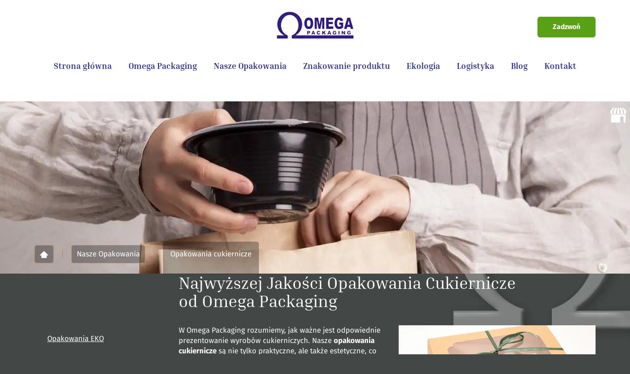

--- FILE ---
content_type: text/html; charset=utf-8
request_url: https://omegaopakowania.pl/nasze-opakowania/opakowania-cukiernicze
body_size: 6510
content:
<!DOCTYPE html>
<html lang="pl-PL" itemscope itemtype="https://schema.org/WebPage">
<head>
<meta http-equiv="X-UA-Compatible" content="IE=edge">
<meta name="viewport" content="width=device-width, initial-scale=1">
<meta name="SKYPE_TOOLBAR" content="SKYPE_TOOLBAR_PARSER_COMPATIBLE">
<meta charset="utf-8">
	<meta name="twitter:card" content="summary">
	<meta name="twitter:title" content="Producent opakowań – firma Omega Packaging w Mikołowie">
	<meta name="twitter:description" content="Omega Packaging z Mikołowa to zaufany partner w produkcji opakowań jednorazowych, sztućców oraz kartonów. Odkryj naszą ofertę i skontaktuj się z nami już dziś!">
	<meta name="twitter:image" content="https://omegaopakowania.pl/images/design/logo.webp">
	<meta property="og:title" content="Producent opakowań – firma Omega Packaging w Mikołowie">
	<meta property="og:type" content="article">
	<meta property="og:image" content="https://omegaopakowania.pl/images/design/logo.webp">
	<meta property="og:url" content="https://omegaopakowania.pl/">
	<meta property="og:description" content="Omega Packaging z Mikołowa to zaufany partner w produkcji opakowań jednorazowych, sztućców oraz kartonów. Odkryj naszą ofertę i skontaktuj się z nami już dziś!">
	<meta property="og:sitename" content="Omega Packaging sp. z o.o.">
	<meta name="description" content="Oferujemy najwyższej jakości opakowania cukiernicze, które są nie tylko praktyczne, ale również niesamowicie estetyczne. Dowiedz się więcej o naszej ofercie.">
	<title>Opakowania cukiernicze najwyższej jakości - Omega Packaging</title>
	<link href="https://omegaopakowania.pl/nasze-opakowania/opakowania-cukiernicze" rel="canonical">
	<link href="/nasze-opakowania/opakowania-cukiernicze?format=feed&amp;type=rss" rel="alternate" type="application/rss+xml" title="RSS 2.0">
	<link href="/nasze-opakowania/opakowania-cukiernicze?format=feed&amp;type=atom" rel="alternate" type="application/atom+xml" title="Atom 1.0">
	<link href="/images/design/favicon.ico" rel="icon" type="image/vnd.microsoft.icon">
	<style>.block1024 .mod_djc2catitems {background-color:rgba(0, 0, 0, 0);}.block1024 .mod_djc2catitems .mod_djc2catitems_list li > a {border-radius:0px !important;background-color:rgba(0, 0, 0, 0);}.block1024 .mod_djc2catitems .mod_djc2catitems_list li.active > a,.block1024 .mod_djc2catitems .mod_djc2catitems_list li.current > a {background-color:rgba(0, 0, 0, 0);}.block1024 .mod_djc2catitems .mod_djc2catitems_list li:not(.active):hover > a,.block1024 .mod_djc2catitems .mod_djc2catitems_list li:not(.active) > a:focus,.block1024 .mod_djc2catitems .mod_djc2catitems_list li:not(.current):hover > a,.block1024 .mod_djc2catitems .mod_djc2catitems_list li:not(.current) > a:focus {background-color:rgba(0, 0, 0, 0);}.block1024 .navbar-toggle{}.block1024 .navbar-toggle:hover,.block1024 .navbar-toggle:focus{}.block1024 .navbar-toggle .icon-bar{}.block1024 ul.sidenav li a[data-toggle]{ width: auto !important;position: absolute;top: 0;right: 0;background: none !important; z-index: 999;border: none !important; }.block1024 .mod_djc2catitems .mod_djc2catitems_list li > a.arrow[aria-expanded=false] {}.block1024 .mod_djc2catitems .mod_djc2catitems_list li > a:hover + a.arrow[aria-expanded=false],.block1024 .mod_djc2catitems .mod_djc2catitems_list li > a + a.arrow[aria-expanded=false]:hover {}.block1024 .mod_djc2catitems .mod_djc2catitems_list li > a.arrow[aria-expanded=true] {}.block1024 .mod_djc2catitems .mod_djc2catitems_list li > a:hover + a.arrow[aria-expanded=true],.block1024 .mod_djc2catitems .mod_djc2catitems_list li > a + a.arrow[aria-expanded=true]:hover {}.block1024 .mod_djc2catitems .mod_djc2catitems_list > li.deeper-products > ul {}.block1024 .mod_djc2catitems .mod_djc2catitems_list > li.deeper-products > ul li > a {border-radius:0px !important;}.block1024 .mod_djc2catitems .mod_djc2catitems_list > li.deeper-products > ul li.active > a,.block1024 .mod_djc2catitems .mod_djc2catitems_list > li.deeper-products > ul li.current > a {}.block1024 .mod_djc2catitems .mod_djc2catitems_list > li.deeper-products > ul li:not(.active):hover > a,.block1024 .mod_djc2catitems .mod_djc2catitems_list > li.deeper-products > ul li:not(.active) > a:focus,.block1024 .mod_djc2catitems .mod_djc2catitems_list > li.deeper-products > ul li:not(.current):hover > a,.block1024 .mod_djc2catitems .mod_djc2catitems_list > li.deeper-products > ul li:not(.current) > a:focus {}</style>
	<style>.block1448 .banner > img,.block1448 .banner > .image-edit img {max-width:1920px;width:1920px; left: 50%; margin: 0 0 0 -960px; position: relative; display:block; z-index:-1}</style>
	<style>.block222 .pathwayicon, .block222 .breadcrumbs span:not(:first-of-type) { position: relative; }.block222 .pathwayicon span { position: absolute; visibility: hidden; }</style>
	<style>.block222 .breadcrumbs .divider {margin-left:15px;margin-right:15px;}.block222 .breadcrumbs .active {}</style>

	
	
	
	
	
	
	
	
	
	
	
	
	
	
	
	
	
	
	
	
	<meta property="og:title" content="Opakowania cukiernicze najwyższej jakości - Omega Packaging">
	<meta property="og:description" content="Oferujemy najwyższej jakości opakowania cukiernicze, które są nie tylko praktyczne, ale również niesamowicie estetyczne. Dowiedz się więcej o naszej ofercie.">
	<meta property="og:url" content="https://omegaopakowania.pl/nasze-opakowania/opakowania-cukiernicze">
	<meta property="og:image" content="https://omegaopakowania.pl/media/djcatalog2/images/category/0/opakowania-cukiernicze_f.webp">
	<meta property="og:image:width" content="768">
	<meta property="og:image:height" content="427">
	<meta property="twitter:card" content="summary">
	<meta property="twitter:title" content="Opakowania cukiernicze najwyższej jakości - Omega Packaging">
	<meta property="twitter:description" content="Oferujemy najwyższej jakości opakowania cukiernicze, które są nie tylko praktyczne, ale również niesamowicie estetyczne. Dowiedz się więcej o naszej ofercie.">
	<meta property="twitter:image:src" content="https://omegaopakowania.pl/media/djcatalog2/images/category/0/opakowania-cukiernicze_f.webp">
	<meta property="twitter:image:width" content="768">
	<meta property="twitter:image:height" content="427">
	<link rel="preload stylesheet" as="style" href="/cache/ed43c00f6395b250fe6e1c7daddea862.css" fetchpriority="high">
	<link rel="preload stylesheet" as="style" media="screen and (min-width: 768px)" href="/cache/desktop.css" fetchpriority="low">





</head>
      <body class="body-xl page light  lang-pl" data-itemid="1012">


        <div id="wrapper">
            <div id="container">
                <header>
                                                    
			        <div class="block161 full-buttons mainmenu">

			
            <div class="col-xs-12">

								                <div class="inner row">
																										<div class="section161 display-section" data-position="header-glowna-sekcja" data-sid="161" data-parent="1">
<div class="clearfix"></div>
			        <div class="block237 header" id="section-header">

			
            <div class="col-xs-12">

								                <div class="inner row">
																										<div class="section237 section-header-c" data-position="header-c-sekcja" data-sid="237" data-parent="1">
<div class="clearfix"></div>
			        <div class="block239 ">

			
            <div class="col-xs-12">

								                <div class="inner row">
																								                    <div class="center" data-center="1">
												<div class="section239 display-section" data-position="header-c-sekcja-wew-gora" data-sid="239" data-parent="1">
<div class="clearfix"></div>
<div class="center">
			        <div class="block234  align-center">

			
            <div class="col-xs-12 col-lg-8 col-lg-offset-2 hidden-xs hidden-sm hidden-md">

								                <div class="inner text-center">
																										
<a href="https://omegaopakowania.pl/" class="logo">
    <img src="/images/design/logo.webp" alt="Omega Packaging sp. z o.o." loading="lazy">
</a>																		                    </div>
																				                    <div class="clearfix"></div>
                </div>
			                        </div>
			</div>
<div class="center">
			        <div class="block240 ">

			
            <div class="col-xs-12 col-lg-2">

								                <div class="inner text-right-xl text-right-lg text-right-md text-center-sm text-center-xs">
																										
	<div class="row"><div class="col-md-12"><p><a class="btn btn-default" href="tel:+48882149772">Zadzwoń</a></p></div></div>
																		                    </div>
																				                    <div class="clearfix"></div>
                </div>
			                        </div>
			</div>
<div class="center">
			        <div class="block235 menu-header-1 flex-menu align-center align-center-xs align-center-sm align-center-md align-center-lg align-center-xl">

			
            <div class="col-xs-12 col-lg-12">

								                <div class="inner text-center">
																										    <nav class="navbar navbar-default navbar-custom">
        <div class="navbar-header">
            <div class="visible-md visible-sm visible-xs">
<a href="https://omegaopakowania.pl/" class="logo">
    <img src="/images/design/logo.webp" alt="Omega Packaging sp. z o.o." loading="lazy">
</a>
</div>            <button type="button" class="navbar-toggle collapsed" id="navbar-toggle-235">
                <span class="icon-bar"></span>
                <span class="icon-bar"></span>
                <span class="icon-bar"></span>
            </button>
        </div>
        <div class="navbar-collapse collapse" id="navbar-collapse-235">
            <ul class="nav navbar-nav menu">
<li class="item-101">
<a href="/">Strona główna</a>
</li>
<li class="item-565">
<a href="/omega-packaging">Omega Packaging</a>
</li>
<li class="item-957 active dropdown parent">
<a href="/nasze-opakowania">Nasze Opakowania</a>
            <a class="dropdown-toggle" href="#" data-toggle="dropdown" role="button" aria-haspopup="true" aria-expanded="false"> <span class="caret"></span></a><ul class="dropdown-menu">
<li class="item-958">
<a href="/nasze-opakowania/opakowania-eko">Opakowania EKO</a>
</li>
<li class="item-959">
<a href="/nasze-opakowania/opakowania-kartonowe">Opakowania kartonowe</a>
</li>
<li class="item-1245">
<a href="/nasze-opakowania/karton-do-pizzy">Karton do Pizzy</a>
</li>
<li class="item-960">
<a href="/nasze-opakowania/pojemniki-do-zgrzewu">Pojemniki do zgrzewu</a>
</li>
<li class="item-1011">
<a href="/nasze-opakowania/opakowania-aluminiowe">Opakowania aluminiowe</a>
</li>
<li class="item-1012 current active">
<a href="/nasze-opakowania/opakowania-cukiernicze">Opakowania cukiernicze</a>
</li>
<li class="item-1013">
<a href="/nasze-opakowania/opakowania-garmazeryjne">Opakowania garmażeryjne</a>
</li>
<li class="item-1240">
<a href="/nasze-opakowania/naczynia-sztucce-jednorazowe">Naczynia, sztućce jednorazowe</a>
</li>
<li class="item-1241">
<a href="/nasze-opakowania/higiena-detergenty">Higiena, detergenty</a>
</li>
<li class="item-1242">
<a href="/nasze-opakowania/serwetki-biezniki">Serwetki, bieżniki</a>
</li>
<li class="item-1243">
<a href="/nasze-opakowania/abc-gastronomii">ABC gastronomii</a>
</li>
<li class="item-1246">
<a href="/nasze-opakowania/torby-papierowe-eko">Torby papierowe EKO</a>
</li>
<li class="item-1244">
<a href="/nasze-opakowania/akcesoria-fingerfood">Akcesoria FingerFood</a>
</li>
</ul>
</li>
<li class="item-961">
<a href="/znakowanie-produktu">Znakowanie produktu</a>
</li>
<li class="item-962">
<a href="/ekologia">Ekologia</a>
</li>
<li class="item-963">
<a href="/logistyka">Logistyka</a>
</li>
<li class="item-1247">
<a href="/blog">Blog</a>
</li>
<li class="item-567">
<a href="/kontakt">Kontakt</a>
</li>
</ul>
</div>
</nav>
																		                    </div>
																				                    <div class="clearfix"></div>
                </div>
			                        </div>
			</div>
<div class="clearfix"></div>
</div>						<div class="clearfix"></div>
</div>												                    </div>
																				                    <div class="clearfix"></div>
                </div>
			                        </div>
			<div class="clearfix"></div>
</div>																		                    </div>
																				                    <div class="clearfix"></div>
                </div>
			                        </div>
			<div class="clearfix"></div>
</div>																		                    </div>
																				                    <div class="clearfix"></div>
                </div>
			                        </div>
			
                <div class="clearfix"></div>                </header>
                <div id="main"> 
                    <div>                    <div id="system-message-container">
	</div>


                                        
			        <div class="block1448 banner-transparency">

			
            <div class="col-xs-12">

								                <div class="inner row">
																										
<div class="banner">
<div class="inner">
<div class="center">
<div class="col-xs-12 title">
</div>
</div>
<div class="clearfix"></div>
</div>
<img src="https://omegaopakowania.pl/images/design/banner-nasze-opakowania.webp" alt="czarne opakowanie wkładane do torby" loading="lazy">
</div>


																		                    </div>
																				                    <div class="clearfix"></div>
                </div>
			                        </div>
			
			        <div class="block163 ">

			
            <div class="col-xs-12">

								                <div class="inner row">
																										<div class="section163 display-section" data-position="breadcrumbs-glowna-sekcja" data-sid="163" data-parent="1">
<div class="clearfix"></div>
			        <div class="block164 " id="section-breadcrumbs">

			
            <div class="col-xs-12">

								                <div class="inner row">
																								                    <div class="center" data-center="1">
												<div class="section164 section-breadcrumbs-a" data-position="breadcrumbs-a-sekcja" data-sid="164" data-parent="1">
<div class="clearfix"></div>
<div class="center">
			        <div class="block222 breadcrumbs-item-border breadcrumbs-item-active-bg-sticky">

			
            <div class="col-xs-12">

								                <div class="inner">
																										
<div class="breadcrumbs " itemscope itemtype="https://schema.org/BreadcrumbList">
    
    <span itemprop="itemListElement" itemscope itemtype="https://schema.org/ListItem"><a itemprop="item" href="/" class="pathwayicon"><img src="/images/design/icon-home.webp" alt="ikona domu" loading="lazy"><span itemprop="name">Start</span></a><meta itemprop="position" content="1"></span><span class="divider">|</span><span itemprop="itemListElement" itemscope itemtype="https://schema.org/ListItem"><a itemprop="item" href="/nasze-opakowania" class="pathway"><span itemprop="name">Nasze Opakowania</span></a><meta itemprop="position" content="2"></span><span class="divider">|</span><span class="breadcrumbs_last" itemprop="name">Opakowania cukiernicze</span>
</div>
																		                    </div>
																				                    <div class="clearfix"></div>
                </div>
			                        </div>
			</div>
<div class="clearfix"></div>
</div>						<div class="clearfix"></div>
</div>												                    </div>
																				                    <div class="clearfix"></div>
                </div>
			                        </div>
			<div class="clearfix"></div>
</div>																		                    </div>
																				                    <div class="clearfix"></div>
                </div>
			                        </div>
			
<div class="center" data-center="1">                      <div class="left col-xs-12 col-md-3">
                                            
			        <div class="block1024 ">

			
            <div class="col-xs-12">

								                <div class="inner">
																										<div class="mod_djc2catitems">
<ul class="nav menu mod_djc2catitems_list sidenav showarrow">
<li class="col-xs-12 djc_catid-1 level0"><a href="/nasze-opakowania/opakowania-eko">Opakowania EKO</a></li>
<li class="col-xs-12 djc_catid-3 level0"><a href="/nasze-opakowania/opakowania-kartonowe">Opakowania kartonowe</a></li>
<li class="col-xs-12 djc_catid-14 level0"><a href="/nasze-opakowania/karton-do-pizzy">Karton do&nbsp;Pizzy</a></li>
<li class="col-xs-12 djc_catid-4 level0"><a href="/nasze-opakowania/pojemniki-do-zgrzewu">Pojemniki do&nbsp;zgrzewu</a></li>
<li class="col-xs-12 djc_catid-5 level0"><a href="/nasze-opakowania/opakowania-aluminiowe">Opakowania aluminiowe</a></li>
<li class="col-xs-12 djc_catid-8 level0"><a href="/nasze-opakowania/naczynia-sztucce-jednorazowe">Naczynia, sztućce jednorazowe</a></li>
<li class="col-xs-12 djc_catid-6 level0 current active"><a href="/nasze-opakowania/opakowania-cukiernicze">Opakowania cukiernicze</a></li>
<li class="col-xs-12 djc_catid-7 level0"><a href="/nasze-opakowania/opakowania-garmazeryjne">Opakowania garmażeryjne</a></li>
<li class="col-xs-12 djc_catid-9 level0"><a href="/nasze-opakowania/higiena-detergenty">Higiena, detergenty</a></li>
<li class="col-xs-12 djc_catid-10 level0"><a href="/nasze-opakowania/serwetki-biezniki">Serwetki, bieżniki</a></li>
<li class="col-xs-12 djc_catid-11 level0"><a href="/nasze-opakowania/abc-gastronomii">ABC gastronomii</a></li>
<li class="col-xs-12 djc_catid-13 level0"><a href="/nasze-opakowania/torby-papierowe-eko">Torby papierowe EKO</a></li>
<li class="col-xs-12 djc_catid-12 level0"><a href="/nasze-opakowania/akcesoria-fingerfood">Akcesoria FingerFood</a></li>
</ul>
</div>
																		                    </div>
																				                    <div class="clearfix"></div>
                </div>
			                        </div>
			
                                          </div>
                                          <div id="content" class="col-xs-12 col-md-9">
                                                  <div id="djcatalog" class="djc_list djc_theme_domyslny" data-content="1"><div class="row">
<div class="col-xs-12 col-lg-12"><div class="djc_description"><div class="djc_fulltext"><div class="row"><div class="row"><div class="col-md-12">
<h1>Najwyższej Jakości Opakowania Cukiernicze od&nbsp;Omega Packaging</h1>
<p><img class="pull-right img-toRight" src="/images/design/category-catalog-a-4.webp" alt="ciasto w&nbsp;opakowaniu" width="400" height="222" loading="lazy">W Omega Packaging rozumiemy, jak ważne jest odpowiednie prezentowanie wyrobów cukierniczych. Nasze <strong>opakowania cukiernicze</strong> są nie&nbsp;tylko&nbsp;praktyczne, ale&nbsp;także estetyczne, co pozwala na&nbsp;atrakcyjne wyeksponowanie ciast, ciasteczek, tortów i&nbsp;innych wyrobów cukierniczych. Wykorzystujemy najnowsze technologie i&nbsp;materiały najwyższej jakości, aby zapewnić naszym klientom <strong>opakowania, które są trwałe, bezpieczne i&nbsp;łatwe w&nbsp;użyciu</strong>. Dodatkowo, nasze opakowania są dostępne w&nbsp;różnych rozmiarach i&nbsp;kształtach, aby sprostać różnym potrzebom naszych klientów. Wszystkie nasze opakowania są łatwe do&nbsp;otwarcia i&nbsp;zamknięcia, co zapewnia wygodę zarówno dla personelu cukierni, jak i&nbsp;dla klientów.</p>
<h2>Rodzaje opakowań cukierniczych w&nbsp;naszej ofercie</h2>
<p>W naszej ofercie znajdują&nbsp;się różne rodzaje opakowań cukierniczych, które są dostosowane do&nbsp;wielu typów wyrobów cukierniczych. <strong>Oferujemy opakowania do&nbsp;ciast, ciasteczek, tortów, pączków, muffinek i&nbsp;wielu innych.</strong> Są one&nbsp;dostępne w&nbsp;różnych kształtach - kwadratowym, prostokątnym, okrągłym i&nbsp;owalnym. Wykonujemy także opakowania z&nbsp;okienkiem, które pozwalają na&nbsp;wyeksponowanie wyrobu cukierniczego, a&nbsp;jednocześnie chronią go przed uszkodzeniami. Wszystkie nasze opakowania są wykonane z&nbsp;materiałów najwyższej jakości, które są bezpieczne dla żywności i&nbsp;łatwe do&nbsp;utrzymania w&nbsp;czystości. Bez&nbsp;względu na&nbsp;to, jakie są Twoje potrzeby, jesteśmy przekonani, że znajdziesz w&nbsp;naszej ofercie idealne opakowania dla swojej cukierni.</p>
<p><a class="btn btn-default button-extral5878olz2" href="/images/design/katalogi/opakowania-cukiernicze.pdf" target="_blank" rel="noopener noreferrer">Katalog</a></p>
</div></div></div></div></div></div>
<div class="col-xs-12 col-lg-5"></div>
<div class="col-xs-12 col-lg-12"></div>
<div class="col-xs-12 col-lg-12"></div>
</div></div>
                          <div class="clearfix"></div>
                                              </div>
                      </div>
<div class="clearfix"></div>
</div>                </div>
                <footer>
                                        
			        <div class="block104  align-center fixed">

			
            <div class="col-md-1 col-lg-1">

								                <div class="inner text-center">
																										
	<div class="gotoup  row"><div class="col-md-12 glyphicon glyphicon-menu-up fixed-up"></div></div>
																		                    </div>
																				                    <div class="clearfix"></div>
                </div>
			                        </div>
			
			        <div class="block169 ">

			
            <div class="col-xs-12">

								                <div class="inner row">
																										
<div id="socialicons169" class="social-icons-container">
	<ul class="social-icons">
		<li><a class="csocial-link" href="https://www.google.com/maps/place/Omega+Packaging+producent+opakowa%C5%84+dla+gastronomii/@50.19088,18.911557,20z/data=!4m6!3m5!1s0x4716cbdd704853b9:0xe2e5ff0095976b23!8m2!3d50.1908803!4d18.9115571!16s%2Fg%2F11bw46ydtl?hl=pl&entry=ttu" target="_blank" rel="nofollow"><img src="https://omegaopakowania.pl/media/mod_socialicons/img/icon-gmb.svg" alt="gmb" loading="lazy"></a></li>	</ul>
</div>
																		                    </div>
																				                    <div class="clearfix"></div>
                </div>
			                        </div>
			
			        <div class="block162 mainmenu">

			
            <div class="col-xs-12">

								                <div class="inner row">
																										<div class="section162 display-section" data-position="footer-glowna-sekcja" data-sid="162" data-parent="1">
<div class="clearfix"></div>
			        <div class="block402 " id="section-footer">

			
            <div class="col-xs-12">

								                <div class="inner row">
																										<div class="section402 section-footer-k" data-position="footer-k-sekcja" data-sid="402" data-parent="1">
<div class="clearfix"></div>
			        <div class="block407 ">

			
            <div class="col-xs-12">

								                <div class="inner text-center-sm text-center-xs">
																								                    <div class="center">
												
	<div class="row"></div>
						<div class="clearfix"></div>
</div>												                    </div>
																				                    <div class="clearfix"></div>
                </div>
			                        </div>
			
			        <div class="block404 menu-footer-1 align-center-xs align-center-sm align-left-md align-left-lg align-left-xl">

			
            <div class="col-xs-12">

								                <div class="inner">
																								                    <div class="center">
												<div class="navbar-custom">
<ul class="nav nav-pills menu">
<li class="item-101">
<a href="/">Strona główna</a>
</li>
<li class="item-565">
<a href="/omega-packaging">Omega Packaging</a>
</li>
<li class="item-957 parent">
<a href="/nasze-opakowania">Nasze Opakowania</a>
</li>
<li class="item-961">
<a href="/znakowanie-produktu">Znakowanie produktu</a>
</li>
<li class="item-962">
<a href="/ekologia">Ekologia</a>
</li>
<li class="item-963">
<a href="/logistyka">Logistyka</a>
</li>
<li class="item-1247">
<a href="/blog">Blog</a>
</li>
<li class="item-567">
<a href="/kontakt">Kontakt</a>
</li>
</ul>
</div>
						<div class="clearfix"></div>
</div>												                    </div>
																				                    <div class="clearfix"></div>
                </div>
			                        </div>
			
			        <div class="block403 ">

			
            <div class="col-xs-12">

								                <div class="inner text-center-md text-center-sm text-center-xs">
																								                    <div class="center">
												
	<div class="row">
<div class="col-lg-2 col-md-12 margin-bottom-xl-lg-md margin-bottom-sm margin-bottom-xs"><p><a href="/"><img src="/images/design/logo.webp" alt="Omega Packaging sp. z o.o." width="107" height="67" loading="lazy"></a></p></div>
<div class="col-lg-4 col-md-4 margin-bottom-sm margin-bottom-xs margin-bottom-xl-lg-md">
<p><img class="icon-bg-var-2" src="/images/design/icon-localization.webp" alt="Pin mapy" width="20" height="20" loading="lazy">&nbsp; &nbsp;<strong>Omega Packaging sp. z o.o.</strong></p>
<p>ul.&nbsp;Wojska Polskiego 2</p>
<p>40-669 Katowice</p>
<p>woj. śląskie</p>
</div>
<div class="col-lg-3 col-md-4 margin-bottom-xs margin-bottom-sm margin-bottom-xl-lg-md">
<p><img class="icon-bg-var-2" src="/images/design/icon-phone.webp" alt="Telefon" width="20" height="20" loading="lazy">&nbsp; &nbsp;<strong>Telefon</strong></p>
<p><a class="btn btn-default btn-lg button-extral5878olz2" href="tel:+48882149772">+48 882 149 772</a></p>
</div>
<div class="col-lg-3 col-md-4 margin-bottom-xs margin-bottom-sm margin-bottom-xl-lg-md">
<p><img class="icon-bg-var-2" src="/images/design/icon-mail.webp" alt="Mail" width="20" height="20" loading="lazy">&nbsp; &nbsp;<strong>E-mail</strong></p>
<p><joomla-hidden-mail class="btn btn-default btn-lg button-extral5878olz2" is-link="1" is-email="1" first="b21lZ2FwYWNrYWdpbmc=" last="b25ldC5ldQ==" text="b21lZ2FwYWNrYWdpbmdAb25ldC5ldQ==" base="">Ten adres pocztowy jest chroniony przed spamowaniem. Aby go zobaczyć, konieczne jest włączenie w przeglądarce obsługi JavaScript.</joomla-hidden-mail></p>
</div>
</div>
<div class="row"><div class="col-md-12"><p><a class="btn btn-default btn-lg button-extral5878olz2" href="/opakowania-dla-gastronomii-bielsko-biala">Bielsko-Biała</a> <a class="btn btn-default btn-lg button-extral5878olz2" href="/opakowania-dla-gastronomii-wroclaw">Wrocław</a></p></div></div>
<div class="row">
<div class="col-lg-6 col-md-12 margin-top-xl-lg-md"><p><span>Wszelkie prawa zastrzeżone ©&nbsp;2024&nbsp;</span><a href="https://wenet.pl/" target="_blank" rel="nofollow noopener noreferrer">WeNet</a></p></div>
<div class="col-lg-5 text-right margin-top-xl-lg-md col-md-6"><p><a href="/polityka-prywatnosci" target="_blank" rel="noopener noreferrer">Polityka prywatności</a>&nbsp; &nbsp; &nbsp;<a href="/polityka-cookies" target="_blank" rel="noopener noreferrer">Polityka Cookies</a></p></div>
<div class="col-lg-1 text-right margin-top-xl-lg-md col-md-6"></div>
</div>
						<div class="clearfix"></div>
</div>												                    </div>
																				                    <div class="clearfix"></div>
                </div>
			                        </div>
			<div class="clearfix"></div>
</div>																		                    </div>
																				                    <div class="clearfix"></div>
                </div>
			                        </div>
			<div class="clearfix"></div>
</div>																		                    </div>
																				                    <div class="clearfix"></div>
                </div>
			                        </div>
			
                    <div class="clearfix"></div>
<div class="clearfix"></div>                </footer>
            </div>
        </div>
      
<span itemscope itemtype="https://schema.org/LocalBusiness">
<span itemprop="address" itemscope itemtype="https://schema.org/PostalAddress">
<meta itemprop="streetAddress" content="Kościuszki 61F">
<meta itemprop="addressLocality" content="Mikołów">
<meta itemprop="postalCode" content="43-190">
</span>
<span itemprop="geo" itemscope itemtype="https://schema.org/GeoCoordinates">
<meta itemprop="latitude" content="50.1908803">
<meta itemprop="longitude" content="18.9115571">
</span>
<meta itemprop="telephone" content="+48882149772">
<meta itemprop="telephone" content="+48516902274">
<meta itemprop="openingHours" content="Mo-Fr 08:00-16:00">
<meta itemprop="name" content="Omega Packaging sp. z o.o.">
<meta itemprop="image" content="https://omegaopakowania.pl/images/design/logo.webp">
<span itemprop="location" itemscope itemtype="https://schema.org/Place">
<meta itemprop="logo" content="https://omegaopakowania.pl/images/design/logo.webp">
<link itemprop="url" href="https://omegaopakowania.pl/">
<link itemprop="hasMap" href="https://maps.app.goo.gl/Fx7AGNuGQM3B7cBj7">
</span>
</span>
  <script src="/media/vendor/jquery/js/jquery.min.js?3.7.1"></script><script src="/media/legacy/js/jquery-noconflict.min.js?647005fc12b79b3ca2bb30c059899d5994e3e34d"></script><script src="https://omegaopakowania.pl/cache/ed43c00f6395b250fe6e1c7daddea862.js"></script><script type="application/json" class="joomla-script-options new">{"joomla.jtext":{"COM_DJCATALOG2_ADD_TO_CART_ERROR_COMBINATION_PARAMS_INVALID":"Wybierz wszystkie dostępne możliwości dla tego produktu.","COM_DJCATALOG2_PRODUCT_OUT_OF_STOCK":"Produkt niedostępny","COM_DJCATALOG2_PRODUCT_IN_STOCK":"W magazynie","COM_DJCATALOG2_PRODUCT_IN_STOCK_QTY":"W magazynie (%s items)","RLTA_BUTTON_SCROLL_LEFT":"Scroll buttons to the left","RLTA_BUTTON_SCROLL_RIGHT":"Scroll buttons to the right"},"system.paths":{"root":"","rootFull":"https:\/\/omegaopakowania.pl\/","base":"","baseFull":"https:\/\/omegaopakowania.pl\/"},"csrf.token":"91ae67857c0c2297b09648a6c352ed44"}</script><script src="/media/system/js/core.min.js?37ffe4186289eba9c5df81bea44080aff77b9684"></script><script src="/media/vendor/webcomponentsjs/js/webcomponents-bundle.min.js?2.8.0" nomodule defer></script><script src="/media/vendor/bootstrap/js/bootstrap-es5.min.js?5.3.2" nomodule defer></script><script src="/media/vendor/bootstrap/js/toast.min.js?5.3.2" type="module"></script><script src="/media/vendor/bootstrap/js/tab.min.js?5.3.2" type="module"></script><script src="/media/vendor/bootstrap/js/scrollspy.min.js?5.3.2" type="module"></script><script src="/media/vendor/bootstrap/js/popover.min.js?5.3.2" type="module"></script><script src="/media/vendor/bootstrap/js/offcanvas.min.js?5.3.2" type="module"></script><script src="/media/vendor/bootstrap/js/dropdown.min.js?5.3.2" type="module"></script><script src="/media/vendor/bootstrap/js/modal.min.js?5.3.2" type="module"></script><script src="/media/vendor/bootstrap/js/collapse.min.js?5.3.2" type="module"></script><script src="/media/vendor/bootstrap/js/carousel.min.js?5.3.2" type="module"></script><script src="/media/vendor/bootstrap/js/button.min.js?5.3.2" type="module"></script><script src="/media/vendor/bootstrap/js/alert.min.js?5.3.2" type="module"></script><script src="/media/system/js/joomla-hidden-mail-es5.min.js?b2c8377606bb898b64d21e2d06c6bb925371b9c3" nomodule defer></script><script src="/media/system/js/joomla-hidden-mail.min.js?065992337609bf436e2fedbcbdc3de1406158b97" type="module"></script><script>
				window.DJC2BaseUrl = "";
			</script><script>jQuery(function() {
                jQuery(".block1024 a.arrow").html("<i class=\"fa fa-plus\"><\/i>").css("font-size","inherit");
        jQuery(".block1024 .sidenav ul").each(function()
            {
                jQuery(this).on("show.bs.collapse", function (e) {
                        jQuery(e.target).prev("a[data-toggle]").html("<i class=\"fa fa-minus\"><\/i>").css("font-size","inherit");
                });

                jQuery(this).on("hide.bs.collapse", function (e) {
                        jQuery(e.target).prev("a[data-toggle]").html("<i class=\"fa fa-plus\"><\/i>").css("font-size","inherit");
                });
                });
        });
jQuery(function() {
jQuery(".block1024 .sidenav ul").each(function()
{
    jQuery(this).on("show.bs.collapse", function (e) {
        jQuery(this).parent().addClass("parent-expanded");
    });

    jQuery(this).on("hide.bs.collapse", function (e) {
        jQuery(this).parent().removeClass("parent-expanded"); 
    });
    });
});
</script>
</body>
</html>

--- FILE ---
content_type: text/css
request_url: https://omegaopakowania.pl/cache/desktop.css
body_size: 1891
content:
.block234 > div > div.inner {position: relative;}.body-lg .block234 > div > div.inner {padding-top:20px;}.body-xl .block234 > div > div.inner {padding-top:20px;}.block234 strong {font-weight:normal}.body-xs .block234 strong {font-weight:normal}.body-sm .block234 strong {font-weight:normal}.body-md .block234 strong {font-weight:normal}.body-lg .block234 strong {font-weight:normal}.body-xl .block234 strong {font-weight:normal}
.block280 > div > div.inner {position: relative;}.block280 strong {font-weight:normal}.body-xs .block280 strong {font-weight:normal}.body-sm .block280 strong {font-weight:normal}.body-md .block280 strong {font-weight:normal}.body-lg .block280 strong {font-weight:normal}.body-xl .block280 strong {font-weight:normal}.block280 > div > div.inner .slick-slide::before { content: ""; position: absolute; display: block; inset: 0; z-index: 1;  }.block280 > div > div.inner .hr-zmienny-2:after { left: 0; }.block280 > div > div.inner .slider .slick-dots li > button::before { content: none !important; }.body-sm .block280 > div > div.inner .text { margin-bottom: 50px; }.body-md .block280 > div > div.inner .text { margin-bottom: 70px; }.body-lg .block280 > div > div.inner .text { margin-bottom: 140px; }.body-xl .block280 > div > div.inner .text { margin-bottom: 170px; }
.block280 .slider .slick-dots li button::before {width:10px;height:10px;height:10px;border-radius: 100%;opacity: 1}.block280 .slider .slick-dots li:hover::before {opacity: 1}.slick-next:before { content: unset; }.slick-prev:before { content: unset; }.block280 .slider .slick-prev,.block280 .slider:hover .slick-prev{background:url(https://omegaopakowania.pl/images/design/arrow-left.webp) 0 50% no-repeat; left: 0; z-index: 999; width: 60px; height: 120px;margin-left:20px;}.block280 .slider .slick-next,.block280 .slider:hover .slick-next{background:url(https://omegaopakowania.pl/images/design/arrow-right.webp) 100% 50% no-repeat; right: 0; z-index: 999; width: 60px; height: 120px;margin-right:20px;}.block280 .slider .slick-dots{top:auto}.body-xl .block280 .slider .slick-dots {margin-bottom:95px;}.body-lg .block280 .slider .slick-dots {margin-bottom:50px;}.body-md .block280 .slider .slick-dots {margin-bottom:50px;}.body-sm .block280 .slider .slick-dots {margin-bottom:40px;}.block280 .slider .jquery-background-video-wrapper {height:500px;}.block280 .slider button.slick-prev{left: 0}.block280 .slider button.slick-next{right: 0}.slider .slide25 .btn { z-index: 9999; }.slider .slide25  .btn::after, .slider .slide25  a.btn::after, .slider .slide25  .btn::before { content: none; }.slider .slide25  a.btn.btn, .slider .slide25  button.btn, .slider .slide25  .btn, .slider .slide25  .rsform .btn[type=submit], .slider .slide25  .rsform .btn[type=reset], .slider .slide25  .btn:active{color:rgba(255, 255, 255, 1);background:rgba(87, 161, 21, 1);border:1px solid rgba(87, 161, 21, 1);border-radius:6px;/*Użyj narzędzia z https://www.cssmatic.com/box-shadow i wklej wygenerowany kod CSS*/}.slider .slide25  a.btn.btn:hover, .slider .slide25  button.btn:hover, .slider .slide25  a.btn:focus, .slider .slide25  button.btn:focus, .slider .slide25  .btn:focus, .slider .slide25  .btn.hovered,.slider .slide25  .btn:hover {color:rgba(255, 255, 255, 1);background:rgba(36, 36, 143, 1);border:1px solid rgba(36, 36, 143, 1);border-radius:6px;/*Użyj narzędzia z https://www.cssmatic.com/box-shadow i wklej wygenerowany kod CSS*/}.slider .slide25  a.btn.btn, .slider .slide25  button.btn, .slider .slide25  .btn, .slider .slide25  .rsform .btn[type=submit], .slider .slide25  .rsform .btn[type=reset], .slider .slide25  .btn:active{margin-top:40px;/*Użyj narzędzia z https://www.cssmatic.com/box-shadow i wklej wygenerowany kod CSS*/}.slider .slide25  a.btn.btn:hover, .slider .slide25  button.btn:hover, .slider .slide25  a.btn:focus, .slider .slide25  button.btn:focus, .slider .slide25  .btn:focus, .slider .slide25  .btn.hovered,.slider .slide25  .btn:hover {/*Użyj narzędzia z https://www.cssmatic.com/box-shadow i wklej wygenerowany kod CSS*/}.slider .slide25 .description { width: 100%; }.slider .slide25 .description {text-decoration: unset;}.slider .slide25 .description:hover {text-decoration: unset;}.slider .slide25 .description h3 {color:rgba(255, 255, 255, 1);line-height:1.5;text-decoration: unset;}.slider .slide25 .description h3:hover {text-decoration: unset;}.body-xs .slider .slide25 .description h3 {color:rgba(255, 255, 255, 1);}.body-sm .slider .slide25 .description h3 {color:rgba(255, 255, 255, 1);}.body-md .slider .slide25 .description h3 {color:rgba(255, 255, 255, 1);}.body-lg .slider .slide25 .description h3 {color:rgba(255, 255, 255, 1);}.body-xl .slider .slide25 .description h3 {color:rgba(255, 255, 255, 1);}.slider .slide25 .description .heading3 {color:rgba(255, 255, 255, 1);line-height:1.5;text-decoration: unset;}.slider .slide25 .description .heading3:hover {text-decoration: unset;}.body-xs .slider .slide25 .description .heading3 {color:rgba(255, 255, 255, 1);}.body-sm .slider .slide25 .description .heading3 {color:rgba(255, 255, 255, 1);}.body-md .slider .slide25 .description .heading3 {color:rgba(255, 255, 255, 1);}.body-lg .slider .slide25 .description .heading3 {color:rgba(255, 255, 255, 1);}.body-xl .slider .slide25 .description .heading3 {color:rgba(255, 255, 255, 1);}.slider .slide25 .description h3 {font-family:inria_serifregular,Arial,Helvetica,sans-serif;line-height:1.5;text-decoration: unset;}.slider .slide25 .description h3:hover {text-decoration: unset;}.body-xs .slider .slide25 .description h3 {font-family:inria_serifregular,Arial,Helvetica,sans-serif;}.body-sm .slider .slide25 .description h3 {font-family:inria_serifregular,Arial,Helvetica,sans-serif;}.body-md .slider .slide25 .description h3 {font-family:inria_serifregular,Arial,Helvetica,sans-serif;}.body-lg .slider .slide25 .description h3 {font-family:inria_serifregular,Arial,Helvetica,sans-serif;}.body-xl .slider .slide25 .description h3 {font-family:inria_serifregular,Arial,Helvetica,sans-serif;}.slider .slide25 .description .heading3 {font-family:inria_serifregular,Arial,Helvetica,sans-serif;line-height:1.5;text-decoration: unset;}.slider .slide25 .description .heading3:hover {text-decoration: unset;}.body-xs .slider .slide25 .description .heading3 {font-family:inria_serifregular,Arial,Helvetica,sans-serif;}.body-sm .slider .slide25 .description .heading3 {font-family:inria_serifregular,Arial,Helvetica,sans-serif;}.body-md .slider .slide25 .description .heading3 {font-family:inria_serifregular,Arial,Helvetica,sans-serif;}.body-lg .slider .slide25 .description .heading3 {font-family:inria_serifregular,Arial,Helvetica,sans-serif;}.body-xl .slider .slide25 .description .heading3 {font-family:inria_serifregular,Arial,Helvetica,sans-serif;}.slider .slide25 .description h3 {text-transform:uppercase;margin-bottom:1px;line-height:1;text-decoration: unset;}.slider .slide25 .description h3:hover {text-decoration: unset;}.body-sm .slider .slide25 .description h3 {font-size:30px;}.body-md .slider .slide25 .description h3 {font-size:35px;}.body-lg .slider .slide25 .description h3 {font-size:40px;}.body-xl .slider .slide25 .description h3 {font-size:40px;}.slider .slide25 .description h3 {/*Użyj narzędzia z https://www.cssmatic.com/box-shadow i wklej wygenerowany kod CSS*/}.slider .slide25 .description .heading3 {text-transform:uppercase;margin-bottom:1px;line-height:1;text-decoration: unset;}.slider .slide25 .description .heading3:hover {text-decoration: unset;}.body-sm .slider .slide25 .description .heading3 {font-size:30px;}.body-md .slider .slide25 .description .heading3 {font-size:35px;}.body-lg .slider .slide25 .description .heading3 {font-size:40px;}.body-xl .slider .slide25 .description .heading3 {font-size:40px;}.slider .slide25 .description .heading3 {/*Użyj narzędzia z https://www.cssmatic.com/box-shadow i wklej wygenerowany kod CSS*/}.slider .slide25 .description h4 {color:rgba(255, 255, 255, 1);line-height:1.5;text-decoration: unset;}.slider .slide25 .description h4:hover {text-decoration: unset;}.body-xs .slider .slide25 .description h4 {color:rgba(255, 255, 255, 1);}.body-sm .slider .slide25 .description h4 {color:rgba(255, 255, 255, 1);}.body-md .slider .slide25 .description h4 {color:rgba(255, 255, 255, 1);}.body-lg .slider .slide25 .description h4 {color:rgba(255, 255, 255, 1);}.body-xl .slider .slide25 .description h4 {color:rgba(255, 255, 255, 1);}.slider .slide25 .description .heading4 {color:rgba(255, 255, 255, 1);line-height:1.5;text-decoration: unset;}.slider .slide25 .description .heading4:hover {text-decoration: unset;}.body-xs .slider .slide25 .description .heading4 {color:rgba(255, 255, 255, 1);}.body-sm .slider .slide25 .description .heading4 {color:rgba(255, 255, 255, 1);}.body-md .slider .slide25 .description .heading4 {color:rgba(255, 255, 255, 1);}.body-lg .slider .slide25 .description .heading4 {color:rgba(255, 255, 255, 1);}.body-xl .slider .slide25 .description .heading4 {color:rgba(255, 255, 255, 1);}.slider .slide25 .description h4 {font-family:inria_serifregular,Arial,Helvetica,sans-serif;line-height:1.5;text-decoration: unset;}.slider .slide25 .description h4:hover {text-decoration: unset;}.body-xs .slider .slide25 .description h4 {font-family:inria_serifregular,Arial,Helvetica,sans-serif;}.body-sm .slider .slide25 .description h4 {font-family:inria_serifregular,Arial,Helvetica,sans-serif;}.body-md .slider .slide25 .description h4 {font-family:inria_serifregular,Arial,Helvetica,sans-serif;}.body-lg .slider .slide25 .description h4 {font-family:inria_serifregular,Arial,Helvetica,sans-serif;}.body-xl .slider .slide25 .description h4 {font-family:inria_serifregular,Arial,Helvetica,sans-serif;}.slider .slide25 .description .heading4 {font-family:inria_serifregular,Arial,Helvetica,sans-serif;line-height:1.5;text-decoration: unset;}.slider .slide25 .description .heading4:hover {text-decoration: unset;}.body-xs .slider .slide25 .description .heading4 {font-family:inria_serifregular,Arial,Helvetica,sans-serif;}.body-sm .slider .slide25 .description .heading4 {font-family:inria_serifregular,Arial,Helvetica,sans-serif;}.body-md .slider .slide25 .description .heading4 {font-family:inria_serifregular,Arial,Helvetica,sans-serif;}.body-lg .slider .slide25 .description .heading4 {font-family:inria_serifregular,Arial,Helvetica,sans-serif;}.body-xl .slider .slide25 .description .heading4 {font-family:inria_serifregular,Arial,Helvetica,sans-serif;}.slider .slide25 .description h4 {margin-bottom:1px;line-height:1;text-decoration: unset;}.slider .slide25 .description h4:hover {text-decoration: unset;}.body-sm .slider .slide25 .description h4 {font-size:24px;}.body-md .slider .slide25 .description h4 {font-size:28px;}.body-lg .slider .slide25 .description h4 {font-size:30px;}.body-xl .slider .slide25 .description h4 {font-size:30px;}.slider .slide25 .description h4 {/*Użyj narzędzia z https://www.cssmatic.com/box-shadow i wklej wygenerowany kod CSS*/}.slider .slide25 .description .heading4 {margin-bottom:1px;line-height:1;text-decoration: unset;}.slider .slide25 .description .heading4:hover {text-decoration: unset;}.body-sm .slider .slide25 .description .heading4 {font-size:24px;}.body-md .slider .slide25 .description .heading4 {font-size:28px;}.body-lg .slider .slide25 .description .heading4 {font-size:30px;}.body-xl .slider .slide25 .description .heading4 {font-size:30px;}.slider .slide25 .description .heading4 {/*Użyj narzędzia z https://www.cssmatic.com/box-shadow i wklej wygenerowany kod CSS*/}.slider .slide25 .description {position: absolute; bottom: 0;}.slider .slide26 .btn { z-index: 9999; }.slider .slide26  .btn::after, .slider .slide26  a.btn::after, .slider .slide26  .btn::before { content: none; }.slider .slide26  a.btn.btn, .slider .slide26  button.btn, .slider .slide26  .btn, .slider .slide26  .rsform .btn[type=submit], .slider .slide26  .rsform .btn[type=reset], .slider .slide26  .btn:active{color:rgba(255, 255, 255, 1);background:rgba(87, 161, 21, 1);border:1px solid rgba(87, 161, 21, 1);border-radius:6px;/*Użyj narzędzia z https://www.cssmatic.com/box-shadow i wklej wygenerowany kod CSS*/}.slider .slide26  a.btn.btn:hover, .slider .slide26  button.btn:hover, .slider .slide26  a.btn:focus, .slider .slide26  button.btn:focus, .slider .slide26  .btn:focus, .slider .slide26  .btn.hovered,.slider .slide26  .btn:hover {color:rgba(255, 255, 255, 1);background:rgba(36, 36, 143, 1);border:1px solid rgba(36, 36, 143, 1);border-radius:6px;/*Użyj narzędzia z https://www.cssmatic.com/box-shadow i wklej wygenerowany kod CSS*/}.slider .slide26  a.btn.btn, .slider .slide26  button.btn, .slider .slide26  .btn, .slider .slide26  .rsform .btn[type=submit], .slider .slide26  .rsform .btn[type=reset], .slider .slide26  .btn:active{margin-top:40px;/*Użyj narzędzia z https://www.cssmatic.com/box-shadow i wklej wygenerowany kod CSS*/}.slider .slide26  a.btn.btn:hover, .slider .slide26  button.btn:hover, .slider .slide26  a.btn:focus, .slider .slide26  button.btn:focus, .slider .slide26  .btn:focus, .slider .slide26  .btn.hovered,.slider .slide26  .btn:hover {/*Użyj narzędzia z https://www.cssmatic.com/box-shadow i wklej wygenerowany kod CSS*/}.slider .slide26 .description { width: 100%; }.slider .slide26 .description {text-decoration: unset;}.slider .slide26 .description:hover {text-decoration: unset;}.slider .slide26 .description h3 {color:rgba(255, 255, 255, 1);line-height:1.5;text-decoration: unset;}.slider .slide26 .description h3:hover {text-decoration: unset;}.body-xs .slider .slide26 .description h3 {color:rgba(255, 255, 255, 1);}.body-sm .slider .slide26 .description h3 {color:rgba(255, 255, 255, 1);}.body-md .slider .slide26 .description h3 {color:rgba(255, 255, 255, 1);}.body-lg .slider .slide26 .description h3 {color:rgba(255, 255, 255, 1);}.body-xl .slider .slide26 .description h3 {color:rgba(255, 255, 255, 1);}.slider .slide26 .description .heading3 {color:rgba(255, 255, 255, 1);line-height:1.5;text-decoration: unset;}.slider .slide26 .description .heading3:hover {text-decoration: unset;}.body-xs .slider .slide26 .description .heading3 {color:rgba(255, 255, 255, 1);}.body-sm .slider .slide26 .description .heading3 {color:rgba(255, 255, 255, 1);}.body-md .slider .slide26 .description .heading3 {color:rgba(255, 255, 255, 1);}.body-lg .slider .slide26 .description .heading3 {color:rgba(255, 255, 255, 1);}.body-xl .slider .slide26 .description .heading3 {color:rgba(255, 255, 255, 1);}.slider .slide26 .description h3 {font-family:inria_serifregular,Arial,Helvetica,sans-serif;line-height:1.5;text-decoration: unset;}.slider .slide26 .description h3:hover {text-decoration: unset;}.body-xs .slider .slide26 .description h3 {font-family:inria_serifregular,Arial,Helvetica,sans-serif;}.body-sm .slider .slide26 .description h3 {font-family:inria_serifregular,Arial,Helvetica,sans-serif;}.body-md .slider .slide26 .description h3 {font-family:inria_serifregular,Arial,Helvetica,sans-serif;}.body-lg .slider .slide26 .description h3 {font-family:inria_serifregular,Arial,Helvetica,sans-serif;}.body-xl .slider .slide26 .description h3 {font-family:inria_serifregular,Arial,Helvetica,sans-serif;}.slider .slide26 .description .heading3 {font-family:inria_serifregular,Arial,Helvetica,sans-serif;line-height:1.5;text-decoration: unset;}.slider .slide26 .description .heading3:hover {text-decoration: unset;}.body-xs .slider .slide26 .description .heading3 {font-family:inria_serifregular,Arial,Helvetica,sans-serif;}.body-sm .slider .slide26 .description .heading3 {font-family:inria_serifregular,Arial,Helvetica,sans-serif;}.body-md .slider .slide26 .description .heading3 {font-family:inria_serifregular,Arial,Helvetica,sans-serif;}.body-lg .slider .slide26 .description .heading3 {font-family:inria_serifregular,Arial,Helvetica,sans-serif;}.body-xl .slider .slide26 .description .heading3 {font-family:inria_serifregular,Arial,Helvetica,sans-serif;}.slider .slide26 .description h3 {text-transform:uppercase;margin-bottom:1px;line-height:1;text-decoration: unset;}.slider .slide26 .description h3:hover {text-decoration: unset;}.body-sm .slider .slide26 .description h3 {font-size:30px;}.body-md .slider .slide26 .description h3 {font-size:35px;}.body-lg .slider .slide26 .description h3 {font-size:40px;}.body-xl .slider .slide26 .description h3 {font-size:40px;}.slider .slide26 .description h3 {/*Użyj narzędzia z https://www.cssmatic.com/box-shadow i wklej wygenerowany kod CSS*/}.slider .slide26 .description .heading3 {text-transform:uppercase;margin-bottom:1px;line-height:1;text-decoration: unset;}.slider .slide26 .description .heading3:hover {text-decoration: unset;}.body-sm .slider .slide26 .description .heading3 {font-size:30px;}.body-md .slider .slide26 .description .heading3 {font-size:35px;}.body-lg .slider .slide26 .description .heading3 {font-size:40px;}.body-xl .slider .slide26 .description .heading3 {font-size:40px;}.slider .slide26 .description .heading3 {/*Użyj narzędzia z https://www.cssmatic.com/box-shadow i wklej wygenerowany kod CSS*/}.slider .slide26 .description h4 {color:rgba(255, 255, 255, 1);line-height:1.5;text-decoration: unset;}.slider .slide26 .description h4:hover {text-decoration: unset;}.body-xs .slider .slide26 .description h4 {color:rgba(255, 255, 255, 1);}.body-sm .slider .slide26 .description h4 {color:rgba(255, 255, 255, 1);}.body-md .slider .slide26 .description h4 {color:rgba(255, 255, 255, 1);}.body-lg .slider .slide26 .description h4 {color:rgba(255, 255, 255, 1);}.body-xl .slider .slide26 .description h4 {color:rgba(255, 255, 255, 1);}.slider .slide26 .description .heading4 {color:rgba(255, 255, 255, 1);line-height:1.5;text-decoration: unset;}.slider .slide26 .description .heading4:hover {text-decoration: unset;}.body-xs .slider .slide26 .description .heading4 {color:rgba(255, 255, 255, 1);}.body-sm .slider .slide26 .description .heading4 {color:rgba(255, 255, 255, 1);}.body-md .slider .slide26 .description .heading4 {color:rgba(255, 255, 255, 1);}.body-lg .slider .slide26 .description .heading4 {color:rgba(255, 255, 255, 1);}.body-xl .slider .slide26 .description .heading4 {color:rgba(255, 255, 255, 1);}.slider .slide26 .description h4 {font-family:inria_serifregular,Arial,Helvetica,sans-serif;line-height:1.5;text-decoration: unset;}.slider .slide26 .description h4:hover {text-decoration: unset;}.body-xs .slider .slide26 .description h4 {font-family:inria_serifregular,Arial,Helvetica,sans-serif;}.body-sm .slider .slide26 .description h4 {font-family:inria_serifregular,Arial,Helvetica,sans-serif;}.body-md .slider .slide26 .description h4 {font-family:inria_serifregular,Arial,Helvetica,sans-serif;}.body-lg .slider .slide26 .description h4 {font-family:inria_serifregular,Arial,Helvetica,sans-serif;}.body-xl .slider .slide26 .description h4 {font-family:inria_serifregular,Arial,Helvetica,sans-serif;}.slider .slide26 .description .heading4 {font-family:inria_serifregular,Arial,Helvetica,sans-serif;line-height:1.5;text-decoration: unset;}.slider .slide26 .description .heading4:hover {text-decoration: unset;}.body-xs .slider .slide26 .description .heading4 {font-family:inria_serifregular,Arial,Helvetica,sans-serif;}.body-sm .slider .slide26 .description .heading4 {font-family:inria_serifregular,Arial,Helvetica,sans-serif;}.body-md .slider .slide26 .description .heading4 {font-family:inria_serifregular,Arial,Helvetica,sans-serif;}.body-lg .slider .slide26 .description .heading4 {font-family:inria_serifregular,Arial,Helvetica,sans-serif;}.body-xl .slider .slide26 .description .heading4 {font-family:inria_serifregular,Arial,Helvetica,sans-serif;}.slider .slide26 .description h4 {margin-bottom:1px;line-height:1;text-decoration: unset;}.slider .slide26 .description h4:hover {text-decoration: unset;}.body-sm .slider .slide26 .description h4 {font-size:24px;}.body-md .slider .slide26 .description h4 {font-size:28px;}.body-lg .slider .slide26 .description h4 {font-size:30px;}.body-xl .slider .slide26 .description h4 {font-size:30px;}.slider .slide26 .description h4 {/*Użyj narzędzia z https://www.cssmatic.com/box-shadow i wklej wygenerowany kod CSS*/}.slider .slide26 .description .heading4 {margin-bottom:1px;line-height:1;text-decoration: unset;}.slider .slide26 .description .heading4:hover {text-decoration: unset;}.body-sm .slider .slide26 .description .heading4 {font-size:24px;}.body-md .slider .slide26 .description .heading4 {font-size:28px;}.body-lg .slider .slide26 .description .heading4 {font-size:30px;}.body-xl .slider .slide26 .description .heading4 {font-size:30px;}.slider .slide26 .description .heading4 {/*Użyj narzędzia z https://www.cssmatic.com/box-shadow i wklej wygenerowany kod CSS*/}.slider .slide26 .description {position: absolute; bottom: 0;}.slider .slide27 .btn { z-index: 9999; }.slider .slide27  .btn::after, .slider .slide27  a.btn::after, .slider .slide27  .btn::before { content: none; }.slider .slide27  a.btn.btn, .slider .slide27  button.btn, .slider .slide27  .btn, .slider .slide27  .rsform .btn[type=submit], .slider .slide27  .rsform .btn[type=reset], .slider .slide27  .btn:active{color:rgba(255, 255, 255, 1);background:rgba(87, 161, 21, 1);border:1px solid rgba(87, 161, 21, 1);border-radius:6px;/*Użyj narzędzia z https://www.cssmatic.com/box-shadow i wklej wygenerowany kod CSS*/}.slider .slide27  a.btn.btn:hover, .slider .slide27  button.btn:hover, .slider .slide27  a.btn:focus, .slider .slide27  button.btn:focus, .slider .slide27  .btn:focus, .slider .slide27  .btn.hovered,.slider .slide27  .btn:hover {color:rgba(255, 255, 255, 1);background:rgba(36, 36, 143, 1);border:1px solid rgba(36, 36, 143, 1);border-radius:6px;/*Użyj narzędzia z https://www.cssmatic.com/box-shadow i wklej wygenerowany kod CSS*/}.slider .slide27  a.btn.btn, .slider .slide27  button.btn, .slider .slide27  .btn, .slider .slide27  .rsform .btn[type=submit], .slider .slide27  .rsform .btn[type=reset], .slider .slide27  .btn:active{margin-top:40px;/*Użyj narzędzia z https://www.cssmatic.com/box-shadow i wklej wygenerowany kod CSS*/}.slider .slide27  a.btn.btn:hover, .slider .slide27  button.btn:hover, .slider .slide27  a.btn:focus, .slider .slide27  button.btn:focus, .slider .slide27  .btn:focus, .slider .slide27  .btn.hovered,.slider .slide27  .btn:hover {/*Użyj narzędzia z https://www.cssmatic.com/box-shadow i wklej wygenerowany kod CSS*/}.slider .slide27 .description { width: 100%; }.slider .slide27 .description {text-decoration: unset;}.slider .slide27 .description:hover {text-decoration: unset;}.slider .slide27 .description h3 {color:rgba(255, 255, 255, 1);line-height:1.5;text-decoration: unset;}.slider .slide27 .description h3:hover {text-decoration: unset;}.body-xs .slider .slide27 .description h3 {color:rgba(255, 255, 255, 1);}.body-sm .slider .slide27 .description h3 {color:rgba(255, 255, 255, 1);}.body-md .slider .slide27 .description h3 {color:rgba(255, 255, 255, 1);}.body-lg .slider .slide27 .description h3 {color:rgba(255, 255, 255, 1);}.body-xl .slider .slide27 .description h3 {color:rgba(255, 255, 255, 1);}.slider .slide27 .description .heading3 {color:rgba(255, 255, 255, 1);line-height:1.5;text-decoration: unset;}.slider .slide27 .description .heading3:hover {text-decoration: unset;}.body-xs .slider .slide27 .description .heading3 {color:rgba(255, 255, 255, 1);}.body-sm .slider .slide27 .description .heading3 {color:rgba(255, 255, 255, 1);}.body-md .slider .slide27 .description .heading3 {color:rgba(255, 255, 255, 1);}.body-lg .slider .slide27 .description .heading3 {color:rgba(255, 255, 255, 1);}.body-xl .slider .slide27 .description .heading3 {color:rgba(255, 255, 255, 1);}.slider .slide27 .description h3 {font-family:inria_serifregular,Arial,Helvetica,sans-serif;line-height:1.5;text-decoration: unset;}.slider .slide27 .description h3:hover {text-decoration: unset;}.body-xs .slider .slide27 .description h3 {font-family:inria_serifregular,Arial,Helvetica,sans-serif;}.body-sm .slider .slide27 .description h3 {font-family:inria_serifregular,Arial,Helvetica,sans-serif;}.body-md .slider .slide27 .description h3 {font-family:inria_serifregular,Arial,Helvetica,sans-serif;}.body-lg .slider .slide27 .description h3 {font-family:inria_serifregular,Arial,Helvetica,sans-serif;}.body-xl .slider .slide27 .description h3 {font-family:inria_serifregular,Arial,Helvetica,sans-serif;}.slider .slide27 .description .heading3 {font-family:inria_serifregular,Arial,Helvetica,sans-serif;line-height:1.5;text-decoration: unset;}.slider .slide27 .description .heading3:hover {text-decoration: unset;}.body-xs .slider .slide27 .description .heading3 {font-family:inria_serifregular,Arial,Helvetica,sans-serif;}.body-sm .slider .slide27 .description .heading3 {font-family:inria_serifregular,Arial,Helvetica,sans-serif;}.body-md .slider .slide27 .description .heading3 {font-family:inria_serifregular,Arial,Helvetica,sans-serif;}.body-lg .slider .slide27 .description .heading3 {font-family:inria_serifregular,Arial,Helvetica,sans-serif;}.body-xl .slider .slide27 .description .heading3 {font-family:inria_serifregular,Arial,Helvetica,sans-serif;}.slider .slide27 .description h3 {text-transform:uppercase;margin-bottom:1px;line-height:1;text-decoration: unset;}.slider .slide27 .description h3:hover {text-decoration: unset;}.body-sm .slider .slide27 .description h3 {font-size:30px;}.body-md .slider .slide27 .description h3 {font-size:35px;}.body-lg .slider .slide27 .description h3 {font-size:40px;}.body-xl .slider .slide27 .description h3 {font-size:40px;}.slider .slide27 .description h3 {/*Użyj narzędzia z https://www.cssmatic.com/box-shadow i wklej wygenerowany kod CSS*/}.slider .slide27 .description .heading3 {text-transform:uppercase;margin-bottom:1px;line-height:1;text-decoration: unset;}.slider .slide27 .description .heading3:hover {text-decoration: unset;}.body-sm .slider .slide27 .description .heading3 {font-size:30px;}.body-md .slider .slide27 .description .heading3 {font-size:35px;}.body-lg .slider .slide27 .description .heading3 {font-size:40px;}.body-xl .slider .slide27 .description .heading3 {font-size:40px;}.slider .slide27 .description .heading3 {/*Użyj narzędzia z https://www.cssmatic.com/box-shadow i wklej wygenerowany kod CSS*/}.slider .slide27 .description h4 {color:rgba(255, 255, 255, 1);line-height:1.5;text-decoration: unset;}.slider .slide27 .description h4:hover {text-decoration: unset;}.body-xs .slider .slide27 .description h4 {color:rgba(255, 255, 255, 1);}.body-sm .slider .slide27 .description h4 {color:rgba(255, 255, 255, 1);}.body-md .slider .slide27 .description h4 {color:rgba(255, 255, 255, 1);}.body-lg .slider .slide27 .description h4 {color:rgba(255, 255, 255, 1);}.body-xl .slider .slide27 .description h4 {color:rgba(255, 255, 255, 1);}.slider .slide27 .description .heading4 {color:rgba(255, 255, 255, 1);line-height:1.5;text-decoration: unset;}.slider .slide27 .description .heading4:hover {text-decoration: unset;}.body-xs .slider .slide27 .description .heading4 {color:rgba(255, 255, 255, 1);}.body-sm .slider .slide27 .description .heading4 {color:rgba(255, 255, 255, 1);}.body-md .slider .slide27 .description .heading4 {color:rgba(255, 255, 255, 1);}.body-lg .slider .slide27 .description .heading4 {color:rgba(255, 255, 255, 1);}.body-xl .slider .slide27 .description .heading4 {color:rgba(255, 255, 255, 1);}.slider .slide27 .description h4 {font-family:inria_serifregular,Arial,Helvetica,sans-serif;line-height:1.5;text-decoration: unset;}.slider .slide27 .description h4:hover {text-decoration: unset;}.body-xs .slider .slide27 .description h4 {font-family:inria_serifregular,Arial,Helvetica,sans-serif;}.body-sm .slider .slide27 .description h4 {font-family:inria_serifregular,Arial,Helvetica,sans-serif;}.body-md .slider .slide27 .description h4 {font-family:inria_serifregular,Arial,Helvetica,sans-serif;}.body-lg .slider .slide27 .description h4 {font-family:inria_serifregular,Arial,Helvetica,sans-serif;}.body-xl .slider .slide27 .description h4 {font-family:inria_serifregular,Arial,Helvetica,sans-serif;}.slider .slide27 .description .heading4 {font-family:inria_serifregular,Arial,Helvetica,sans-serif;line-height:1.5;text-decoration: unset;}.slider .slide27 .description .heading4:hover {text-decoration: unset;}.body-xs .slider .slide27 .description .heading4 {font-family:inria_serifregular,Arial,Helvetica,sans-serif;}.body-sm .slider .slide27 .description .heading4 {font-family:inria_serifregular,Arial,Helvetica,sans-serif;}.body-md .slider .slide27 .description .heading4 {font-family:inria_serifregular,Arial,Helvetica,sans-serif;}.body-lg .slider .slide27 .description .heading4 {font-family:inria_serifregular,Arial,Helvetica,sans-serif;}.body-xl .slider .slide27 .description .heading4 {font-family:inria_serifregular,Arial,Helvetica,sans-serif;}.slider .slide27 .description h4 {margin-bottom:1px;line-height:1;text-decoration: unset;}.slider .slide27 .description h4:hover {text-decoration: unset;}.body-sm .slider .slide27 .description h4 {font-size:24px;}.body-md .slider .slide27 .description h4 {font-size:28px;}.body-lg .slider .slide27 .description h4 {font-size:30px;}.body-xl .slider .slide27 .description h4 {font-size:30px;}.slider .slide27 .description h4 {/*Użyj narzędzia z https://www.cssmatic.com/box-shadow i wklej wygenerowany kod CSS*/}.slider .slide27 .description .heading4 {margin-bottom:1px;line-height:1;text-decoration: unset;}.slider .slide27 .description .heading4:hover {text-decoration: unset;}.body-sm .slider .slide27 .description .heading4 {font-size:24px;}.body-md .slider .slide27 .description .heading4 {font-size:28px;}.body-lg .slider .slide27 .description .heading4 {font-size:30px;}.body-xl .slider .slide27 .description .heading4 {font-size:30px;}.slider .slide27 .description .heading4 {/*Użyj narzędzia z https://www.cssmatic.com/box-shadow i wklej wygenerowany kod CSS*/}.slider .slide27 .description {position: absolute; bottom: 0;}